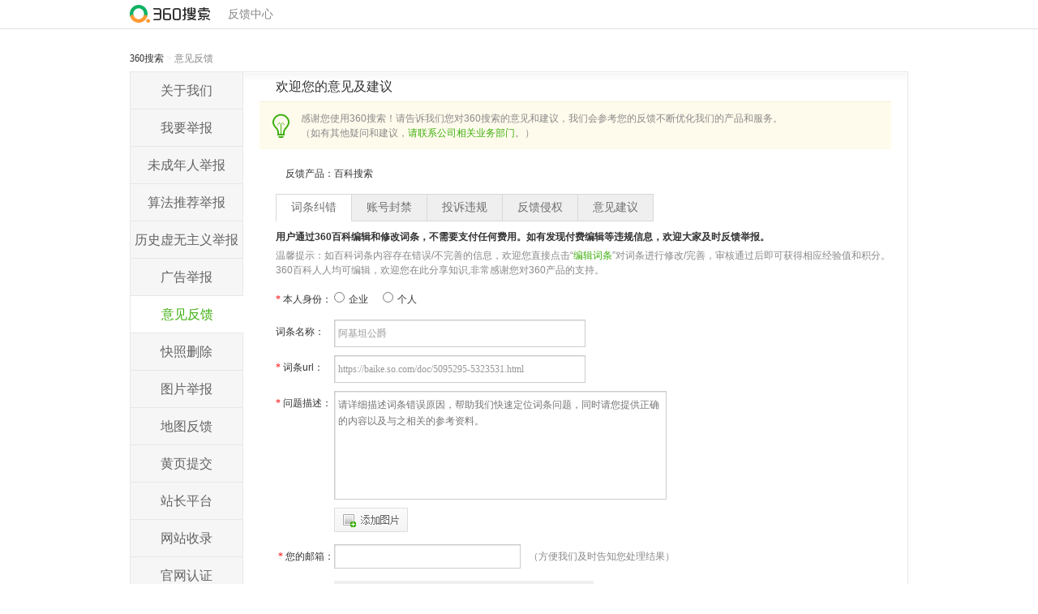

--- FILE ---
content_type: text/html; charset=utf-8
request_url: https://info.so.com/feedback_baike.html?type=wordcorrect&eid=5095295&sid=5323531&entryname=%E9%98%BF%E5%9F%BA%E5%9D%A6%E5%85%AC%E7%88%B5
body_size: 6653
content:
<!DOCTYPE html><!--[if lt IE 7 ]><html id="skin-outer" class="ie6"><![endif]--><!--[if IE 7 ]><html id="skin-outer" class="ie7"><![endif]--><!--[if IE 8 ]><html id="skin-outer" class="ie8"><![endif]--><!--[if IE 9 ]><html id="skin-outer" class="ie9"><![endif]--><!--[if (gt IE 9)|!(IE)]><!--><html><!--<![endif]--><head><meta charset="utf-8" /><title>用户意见反馈_360搜索</title><link rel="stylesheet" href="https://s4.ssl.qhres2.com/static/ee36137a68c776d0.css" /><link rel="shortcut icon" href="//s4.qhimg.com/static/121a1737750aa53d.ico" type="image/x-icon"><link rel="styleSheet" href="Public/Map/Css/public.css" /><style type="text/css">
.preview_fake{width:100px;height:100px;filter:progid:DXImageTransform.Microsoft.AlphaImageLoader(sizingMethod=scale);}
#preview_wrapper{width:630px;height:100px;zoom:1;border:1px solid #ccc;border-radius: 5px; margin-top: 5px; padding: 10px;margin-left: 72px;}
#preview_wrapper .preview_fake{ width: 100px; height: 100px; margin-top: 0px; margin-left: 0px; float:left; margin-right: 15px;}
.fileName{color:red;}
.feedback .mod-form .i .k {width:6em;}
.att{
    padding: 5px 0 12px;
    color: #888;
    font-weight: normal;
}
.feedback .nav{margin:0 0 10px;}
.tab-sec{overflow: hidden;zoom:1;}
.tab-sec .line{line-height: 30px;margin-bottom: 10px;zoom:1;overflow: hidden;}
.tab-sec label{float: left;width:6em;}
.tab-sec .rt{float: left;}
.tab-sec .rt .pt{margin-right: 15px;}
.tab-sec .rt .pt input{margin-right: 5px;}
.tab-sec .line .input{width: 300px;height: 20px;line-height: 20px;}
.tab-sec .line .txtarea{width: 400px;height: 120px;line-height: 20px;}
.feedback .input-file{margin-left: 72px;}
.feedback .line .limit{padding-left: 5px;float: left;}
.feedback .line label b{
    font-family: simhei;
    font-weight: normal;
    color: #f00;
    margin-right: 3px;
}
#contentnum{color: red;}
.feedback .input-file{display: inline-block;*display: inline;zoom:1;}
.tab-sec{display: none;}
.feedback .currTabContainer{display: block;}
.tab-sec .imgTipsWrap{display: none;margin-bottom: 15px;}
.imgTipsWrap label{line-height: 20px;}
.imgTips{float: left;width: 500px;line-height: 20px;color:#888;}
#wordcorrectAlbumImg{width:400px;overflow: hidden;}
#wordcorrectAlbumImg .album-img{margin-left: 72px;height: 120px;}
#wordcorrectAlbumImg .album-error{
    margin-left: 72px;
    height: 120px;width:120px;
}
</style><script src="https://s0.qhimg.com/lib/qwrap/113.js"></script><script>
    var publicurl = '/Public/Feed';
</script><script type="text/javascript" src="/Public/common/common.js"></script><meta name="description" content="" /></head><body><div id="doc"><style>
	#hd .logo a{padding-left: 0px; overflow: hidden;display: inline-block;font-size: 14px;}
	#hd .logo .title{cursor: default; background: none; text-indent: 0px; height: 23px; line-height: 22px; margin-bottom: 4px; padding-left: 11px;}
    /*#hd .logo span{font-size:16px;font-family:'Microsoft YaHei';line-height:35px;color:#888;display:inline-block;font-weight:lighter;}*/
    
.side
.menu span,.menu a {
	text-indent: 0; display: block; 
	background: none; 
	height: 45px; overflow: hidden;line-height: 45px;
	color:#636363;
	text-align: center;
	font-size: 16px;
}
.menu a{border-right: 1px solid #e7e7e7;}
.menu a:hover{text-decoration: none;}
.menu span a.cur{color:#3eaf0e;background-color:#fff;border-right: none;}
.menu span a:hover{color:#3eaf0e;}
.ie9 .uploadimg{
	display: none;
}
.hd-rtools {position: relative;font-size: 14px;}
.hd-rtools .user-group{position: absolute; right: 0; top: 0}
.hd-rtools .user-group .title {
    display: inline-block;
    height: 14px;
    overflow: hidden;
    text-overflow: ellipsis;
    white-space: nowrap;
	width: auto !important;
	cursor: pointer !important;
}
.hd-rtools .user-group .title .arrow{
    display: inline-block;
    width: 0;
    height: 0;
    margin-left: 6px;
    border-left: 4px solid transparent;
    border-right: 4px solid transparent;
    border-top: 5px solid #999;
    vertical-align: middle;
    transition: transform .15s ease-in-out;
}
.hd-rtools .user-group.u-logined:hover .title .arrow{transform: rotate(180deg);}
.g-shadow {
    box-shadow: 0 4px 16px 0 rgba(0, 0, 0, .12), 0 2px 6px 0 rgba(0, 0, 0, .04);
}
#hd .user-group a {background: none !important}
.g-menu {
    background: #fff;
    border-radius: 8px;
    border-bottom: none;
    font-size: 13px;
    min-width: 120px;
    overflow: hidden;
    padding: 8px 0;
    position: absolute;
    top: 32px;
    right: 0;
    z-index: 1000;
    display: none;
}
.hd-rtools .user-group.u-logined:hover .g-menu{display: block;}
.g-menu li {white-space: nowrap;}
.g-menu li a{
    display: block;
    padding: 3px 0;
    width: 100% !important;
	margin: 0 !important;
	height: auto !important;
    color: #333;
	font-size: 14px !important;
	text-align: center;
}
.g-menu li a:hover{color: #0fb264 !important; text-decoration: none;}
</style><div id="hd"><div class="inner"><div class="logo hd-rtools"><h1><a href="https://www.so.com">&nbsp;</a><a class="title">反馈中心</a></h1><div class="show-list user-group "></div></div></div></div><!--[if lte IE 8]><style>.low-ie{z-index: 9999;position:relative;top:0;width:100%;height:200px;background:#dd3526;color:#fff;}.low-ie .wrap{position:absolute;top:50%;left:50%;margin:-34px 0 0 -320px;width:640px}.low-ie a{color:#fff;text-decoration:underline}.low-ie img{float:left}.low-ie .line1{margin-bottom:12px;font-size:22px;font-family:Microsoft YaHei}.low-ie .line2{font-size:14px}.low-ie .txt{margin-left:95px}</style><div class="low-ie"><div class="wrap"><img src="https://p4.qhimg.com/t01a98c522e4e2bc792.jpg"><div class="txt"><p class="line1">您的浏览器版本太低，将不能正常使用360搜索反馈！</p><p class="line2">要正常浏览本网站，请安装&nbsp;&nbsp;&nbsp;<a href="//browser.360.cn/ee">360浏览器</a>，或者升级至&nbsp;&nbsp;&nbsp;<a href="//support.microsoft.com/zh-cn/products/internet-explorer">新版本 IE 浏览器</a> 。</p></div></div></div><![endif]--><div id="bd"><div class="crumbs"><a href="https://www.so.com" target="_blank">360搜索</a> &gt; <span class="cur">意见反馈</span></div><script>
	var _siteInfo = "info.so.com",
		_siteName = "www.so.com",
		_siteDitu = "map.so.com";
</script><div class="inner"><div class="side"><div class="menu"><style>
	.container {
		min-height: 551px
	}
</style><span><a href="/about.html" >关于我们</a></span><span><a href="/web_report.html" >我要举报</a></span><span><a href="/teenager_report.html" >未成年人举报</a></span><span><a href="/algorithm_report.html" >算法推荐举报</a></span><span><a href="/history_report.html" >历史虚无主义举报</a></span><span><a href="https://e.360.cn/static/zhihui/customerComplaintTrace/?adSource=1">广告举报</a></span><span><a href="/feedback.html" class="cur">意见反馈</a></span><span><a href="/cache_remove.html" >快照删除</a></span><span><a href="/image_report.html" >图片举报</a></span><span><a href="/map_suggest.html" >地图反馈</a></span><span><a href="http://dian.360.cn" >黄页提交</a></span><span><a href="https://zhanzhang.so.com/?m=Site&a=index">站长平台</a></span><span><a href="/site_submit.html" >网站收录</a></span><!-- <span><a href="/news_submit.html" >新闻源收录</a></span> --><span><a href="/web_check.html" >官网认证</a></span></div></div><div class="container"><div class="hd"><h2>欢迎您的意见及建议</h2></div><div class="bd"><div class="tips"><p>感谢您使用360搜索！请告诉我们您对360搜索的意见和建议，我们会参考您的反馈不断优化我们的产品和服务。<br />
                            （如有其他疑问和建议，<a href="https://www.360.cn/about/contactus.html">请联系公司相关业务部门</a>。）</p></div><div class="feedback"><div class="mod-form"><div class="i" style="padding-top:15px;margin-bottom: 10px;"><div class="k">反馈产品：</div><div class="v">百科搜索<div class="prompt"></div></div></div><ul class="nav" id="feedbackNav"><li data-tab="wordcorrect"><a href="javascript:void(0);">词条纠错</a></li><li data-tab="account"><a href="javascript:void(0);">账号封禁</a></li><li data-tab="violation"><a href="javascript:void(0);">投诉违规</a></li><li data-tab="infringement"><a href="javascript:void(0);">反馈侵权</a></li><li data-tab="suggest"><a href="javascript:void(0);">意见建议</a></li></ul><p><strong>用户通过360百科编辑和修改词条，不需要支付任何费用。如有发现付费编辑等违规信息，欢迎大家及时反馈举报。</strong></p><h4 class="att">温馨提示：如百科词条内容存在错误/不完善的信息，欢迎您直接点击“<a href="https://baike.so.com/create/edit/?product=baike&eid=5095295&sid=5323531&src=feedback" target="_blank">编辑词条</a>”对词条进行修改/完善，审核通过后即可获得相应经验值和积分。360百科人人均可编辑，欢迎您在此分享知识,非常感谢您对360产品的支持。</h4><!-- 词条纠错 --><form id="wordcorrect" class="tab-sec" action="/index.php?a=baikesubmit&m=Index&g=Feed" method="post" name="delcache"  enctype="multipart/form-data" onsubmit="return window.feedbackformBaike(this);"><!-- 图片 --><input type="hidden" name="casetype" class="baike-tabname"><div class="line"><label><b>*</b>本人身份：</label><div class="rt"><span class="pt"><input type="radio" name="identity" value="1" data-type="wordcorrect">企业 </span><span class="pt"><input type="radio" name="identity" value="2" data-type="wordcorrect">个人 </span></div><p class="limit"></p></div><div class="line"><label>词条名称：</label><input type="text" class="input-placeholder input" name="entryname" value="阿基坦公爵"></div><div class="line"><label><b>*</b>词条url：</label><input type="text" class="input input-placeholder entryurl" name="entryurl"><p class="limit"></p></div><div class="line"><label><b>*</b>问题描述：</label><textarea class="txtarea input input-placeholder" placeholder="请详细描述词条错误原因，帮助我们快速定位词条问题，同时请您提供正确的内容以及与之相关的参考资料。" name="content" id="content"></textarea><p class="limit"></p></div><div class="i i-nocol uploadimg" id="wordcorrectAlbumImg"><div class="input-file" id="upaddimg"><div class="bt-addimg"></div><input type="file" onchange="javascript:onUploadImgChange(this)" id="img_1" name="img[]" class="file"><input type="file" onchange="javascript:onUploadImgChange(this)" id="img_2" name="img[]" class="file"><input type="file" onchange="javascript:onUploadImgChange(this)" id="img_3" name="img[]" class="file"><input type="file" onchange="javascript:onUploadImgChange(this)" id="img_4" name="img[]" class="file"><input type="file" onchange="javascript:onUploadImgChange(this)" id="img_5" name="img[]" class="file"></div><div id="file_uploadQueue"></div><div id="preview_wrapper" style=" display: none;"></div></div><div class="line imgTipsWrap"><label>上传提示：</label><p class="imgTips"></p></div><div class="i"><div class="k"><b>*</b>您的邮箱：</div><div class="v"><input type="text" class="input input-placeholder" name="contact" id="contact" style="width:220px;" /><input type="hidden" id="browertype" name="browertype" value="" /><input type="hidden" id="browerversion" name="browerversion" value="" /><input type="hidden" id="osversion" name="osversion" value="" /><input type="hidden" id="referer" name="referer" value="" /><input type="hidden" id="src" name="src" value="" /><input type="hidden" name="eid" value="5095295"><input type="hidden" name="sid" value="5323531"><div class="prompt">（方便我们及时告知您处理结果）</div></div></div><div class="i"><div class="k"><b>*</b>验证码：</div><div class="v"><input type="hidden" class="input input-placeholder" id="wordcorrect_checkcodecheckcode" style="width:80px;" name="checkcode" /><div class="checkcode" id="wordcorrect_checkcode" style="float:left;width:320px;"></div><div class="prompt cachecode-tip" style="margin-left:10px;"></div><script src="https://s.ssl.qhres2.com/pkg/anti_captcha/vip/latest/q360.js" charset="utf-8"></script><script>    function diffcheckcode(e) {
        var $checkcode;
        if (e) {
            $checkcode = $(e).find('input[name="checkcode"]');
        } else {
            $checkcode = $('input[name="checkcode"]');
        }
        if ($checkcode.val() == '') {
            $('.cachecode-tip').css('color', 'red').html("请正确填写验证码");
            return false;
        }
        return true;
    }
    var id = 'wordcorrect_checkcode';
    var option = {
        id: 'PGBSHey0ZeCkhQm3qWTlwp16QCCChLtw',
        el: '#' + id,
        protocol: location.protocol.split(':')[0],
        type: 'inset',
        mode: 'click',
        onVerify: function (res) {
            if (res.result === true) {
                $('#wordcorrect_checkcodecheckcode').val(res.data.validate);
            } else if (res.result === false) {
                console.log('验证失败')
            }
        }
    }

    init360Captcha(option, function onready(captcha) {
    }, function onerror(err) {
        console.error(err)
    })
</script></div></div><div class="btn"><button type="submit" class="bt-submit-1">提交</button></div><input type="hidden" name="__hash__" value="bb663bd719f8df556c8de742021c171e_a486f488c363cf53baa48a807c83dbe8" /></form><!-- 账号封禁 --><form id="account" class="tab-sec" action="/index.php?a=baikesubmit&m=Index&g=Feed" method="post" name="delcache"  enctype="multipart/form-data" onsubmit="return window.feedbackformBaike(this);"><input type="hidden" name="casetype" class="baike-tabname"><div class="line"><label><b>*</b>用户名：</label><input type="text" class="input input-placeholder uname_fj" name="focus_username"><p class="limit"></p></div><div class="line"><label><b>*</b>详细说明：</label><textarea class="txtarea input input-placeholder" placeholder="如您的账号被封禁，请说明系统反馈的封禁原因，以便核实处理。百科不欢迎任何形式的广告宣传内容、恶意编辑或不相关信息，请按照百科规范进行编辑。" name="content" id="content"></textarea><p class="limit"></p></div><div class="i i-nocol uploadimg" class="upload-feedback-img"><div class="input-file" id="upaddimg"><div class="bt-addimg"></div><input type="file" onchange="javascript:onUploadImgChange(this)" id="img_1" name="img[]" class="file"><input type="file" onchange="javascript:onUploadImgChange(this)" id="img_2" name="img[]" class="file"><input type="file" onchange="javascript:onUploadImgChange(this)" id="img_3" name="img[]" class="file"><input type="file" onchange="javascript:onUploadImgChange(this)" id="img_4" name="img[]" class="file"><input type="file" onchange="javascript:onUploadImgChange(this)" id="img_5" name="img[]" class="file"></div><div id="file_uploadQueue"></div><div id="preview_wrapper" style=" display: none;"></div></div><div class="i"><div class="k"><b>*</b>您的邮箱：</div><div class="v"><input type="text" class="input input-placeholder" name="contact" id="contact" style="width:220px;" /><input type="hidden" id="browertype" name="browertype" value="" /><input type="hidden" id="browerversion" name="browerversion" value="" /><input type="hidden" id="osversion" name="osversion" value="" /><input type="hidden" id="referer" name="referer" value="" /><input type="hidden" id="src" name="src" value="" /><input type="hidden" name="eid" value="5095295"><input type="hidden" name="sid" value="5323531"><div class="prompt">（方便我们及时告知您处理结果）</div></div></div><div class="i"><div class="k"><b>*</b>验证码：</div><div class="v"><input type="hidden" class="input input-placeholder" id="account_checkcodecheckcode" style="width:80px;" name="checkcode" /><div class="checkcode" id="account_checkcode" style="float:left;width:320px;"></div><div class="prompt cachecode-tip" style="margin-left:10px;"></div><script src="https://s.ssl.qhres2.com/pkg/anti_captcha/vip/latest/q360.js" charset="utf-8"></script><script>    function diffcheckcode(e) {
        var $checkcode;
        if (e) {
            $checkcode = $(e).find('input[name="checkcode"]');
        } else {
            $checkcode = $('input[name="checkcode"]');
        }
        if ($checkcode.val() == '') {
            $('.cachecode-tip').css('color', 'red').html("请正确填写验证码");
            return false;
        }
        return true;
    }
    var id = 'account_checkcode';
    var option = {
        id: 'PGBSHey0ZeCkhQm3qWTlwp16QCCChLtw',
        el: '#' + id,
        protocol: location.protocol.split(':')[0],
        type: 'inset',
        mode: 'click',
        onVerify: function (res) {
            if (res.result === true) {
                $('#account_checkcodecheckcode').val(res.data.validate);
            } else if (res.result === false) {
                console.log('验证失败')
            }
        }
    }

    init360Captcha(option, function onready(captcha) {
    }, function onerror(err) {
        console.error(err)
    })
</script></div></div><div class="btn"><button type="submit" class="bt-submit-1">提交</button></div><input type="hidden" name="__hash__" value="bb663bd719f8df556c8de742021c171e_a486f488c363cf53baa48a807c83dbe8" /></form><!-- 投诉违规 --><form id="violation" class="tab-sec" action="/index.php?a=baikesubmit&m=Index&g=Feed" method="post" name="delcache"  enctype="multipart/form-data" onsubmit="return window.feedbackformBaike(this);"><input type="hidden" name="casetype" class="baike-tabname"><div class="line"><label>投诉词条名：</label><input type="text" class="input-placeholder input" name="entryname" value="阿基坦公爵"></div><div class="line"><label><b>*</b>词条url：</label><input type="text" class="input input-placeholder entryurl" name="entryurl"><p class="limit"></p></div><div class="line"><label>投诉用户：</label><input type="text" class="input input-placeholder" name="focus_username"></div><div class="line"><label><b>*</b>投诉原因：</label><textarea class="txtarea input input-placeholder" placeholder="请举报不适合百科收录的内容，请详细说明原因，通过截图、链接等直观的形式反馈，帮助我们定位问题。
如发现售卖词条等违规行为，请提供获取信息的渠道和相关人员信息，共建和谐的知识共享氛围，感谢支持。" name="content" id="content"></textarea><p class="limit"></p></div><div class="i i-nocol uploadimg" class="upload-feedback-img"><div class="input-file" id="upaddimg"><div class="bt-addimg"></div><input type="file" onchange="javascript:onUploadImgChange(this)" id="img_1" name="img[]" class="file"><input type="file" onchange="javascript:onUploadImgChange(this)" id="img_2" name="img[]" class="file"><input type="file" onchange="javascript:onUploadImgChange(this)" id="img_3" name="img[]" class="file"><input type="file" onchange="javascript:onUploadImgChange(this)" id="img_4" name="img[]" class="file"><input type="file" onchange="javascript:onUploadImgChange(this)" id="img_5" name="img[]" class="file"></div><div id="file_uploadQueue"></div><div id="preview_wrapper" style=" display: none;"></div></div><div class="i"><div class="k"><b>*</b>您的邮箱：</div><div class="v"><input type="text" class="input input-placeholder" name="contact" id="contact" style="width:220px;" /><input type="hidden" id="browertype" name="browertype" value="" /><input type="hidden" id="browerversion" name="browerversion" value="" /><input type="hidden" id="osversion" name="osversion" value="" /><input type="hidden" id="referer" name="referer" value="" /><input type="hidden" id="src" name="src" value="" /><input type="hidden" name="eid" value="5095295"><input type="hidden" name="sid" value="5323531"><div class="prompt">（方便我们及时告知您处理结果）</div></div></div><div class="i"><div class="k"><b>*</b>验证码：</div><div class="v"><input type="hidden" class="input input-placeholder" id="violation_checkcodecheckcode" style="width:80px;" name="checkcode" /><div class="checkcode" id="violation_checkcode" style="float:left;width:320px;"></div><div class="prompt cachecode-tip" style="margin-left:10px;"></div><script src="https://s.ssl.qhres2.com/pkg/anti_captcha/vip/latest/q360.js" charset="utf-8"></script><script>    function diffcheckcode(e) {
        var $checkcode;
        if (e) {
            $checkcode = $(e).find('input[name="checkcode"]');
        } else {
            $checkcode = $('input[name="checkcode"]');
        }
        if ($checkcode.val() == '') {
            $('.cachecode-tip').css('color', 'red').html("请正确填写验证码");
            return false;
        }
        return true;
    }
    var id = 'violation_checkcode';
    var option = {
        id: 'PGBSHey0ZeCkhQm3qWTlwp16QCCChLtw',
        el: '#' + id,
        protocol: location.protocol.split(':')[0],
        type: 'inset',
        mode: 'click',
        onVerify: function (res) {
            if (res.result === true) {
                $('#violation_checkcodecheckcode').val(res.data.validate);
            } else if (res.result === false) {
                console.log('验证失败')
            }
        }
    }

    init360Captcha(option, function onready(captcha) {
    }, function onerror(err) {
        console.error(err)
    })
</script></div></div><div class="btn"><button type="submit" class="bt-submit-1">提交</button></div><input type="hidden" name="__hash__" value="bb663bd719f8df556c8de742021c171e_a486f488c363cf53baa48a807c83dbe8" /></form><!-- 反馈侵权 --><form id="infringement" class="tab-sec" action="/index.php?a=baikesubmit&m=Index&g=Feed" method="post" name="delcache"  enctype="multipart/form-data" onsubmit="return window.feedbackformBaike(this);"><input type="hidden" name="casetype" class="baike-tabname"><div class="line"><label><b>*</b>本人身份：</label><div class="rt"><span class="pt"><input type="radio" name="identity" value="1" data-type="infringement">企业 </span><span class="pt"><input type="radio" name="identity" value="2" data-type="infringement">个人 </span></div><p class="limit"></p></div><div class="line"><label>词条名称：</label><input type="text" class="input-placeholder input" name="entryname" value="阿基坦公爵"></div><div class="line"><label><b>*</b>词条url：</label><input type="text" class="input input-placeholder entryurl" name="entryurl"><p class="limit"></p></div><div class="line"><label><b>*</b>问题描述：</label><textarea class="txtarea input input-placeholder" placeholder="请详细描述涉及侵权的相关内容，帮助我们快速定位词条问题，同时请您提供与之相关的参考资料。" name="content" id="content"></textarea><p class="limit"></p></div><div class="i i-nocol uploadimg" class="upload-feedback-img"><div class="input-file" id="upaddimg"><div class="bt-addimg"></div><input type="file" onchange="javascript:onUploadImgChange(this)" id="img_1" name="img[]" class="file"><input type="file" onchange="javascript:onUploadImgChange(this)" id="img_2" name="img[]" class="file"><input type="file" onchange="javascript:onUploadImgChange(this)" id="img_3" name="img[]" class="file"><input type="file" onchange="javascript:onUploadImgChange(this)" id="img_4" name="img[]" class="file"><input type="file" onchange="javascript:onUploadImgChange(this)" id="img_5" name="img[]" class="file"></div><div id="file_uploadQueue"></div><div id="preview_wrapper" style=" display: none;"></div></div><div class="line imgTipsWrap"><label>上传提示：</label><p class="imgTips"></p></div><div class="i"><div class="k"><b>*</b>您的邮箱：</div><div class="v"><input type="text" class="input input-placeholder" name="contact" id="contact" style="width:220px;" /><input type="hidden" id="browertype" name="browertype" value="" /><input type="hidden" id="browerversion" name="browerversion" value="" /><input type="hidden" id="osversion" name="osversion" value="" /><input type="hidden" id="referer" name="referer" value="" /><input type="hidden" id="src" name="src" value="" /><input type="hidden" name="eid" value="5095295"><input type="hidden" name="sid" value="5323531"><div class="prompt">（方便我们及时告知您处理结果）</div></div></div><div class="i"><div class="k"><b>*</b>验证码：</div><div class="v"><input type="hidden" class="input input-placeholder" id="infringement_checkcodecheckcode" style="width:80px;" name="checkcode" /><div class="checkcode" id="infringement_checkcode" style="float:left;width:320px;"></div><div class="prompt cachecode-tip" style="margin-left:10px;"></div><script src="https://s.ssl.qhres2.com/pkg/anti_captcha/vip/latest/q360.js" charset="utf-8"></script><script>    function diffcheckcode(e) {
        var $checkcode;
        if (e) {
            $checkcode = $(e).find('input[name="checkcode"]');
        } else {
            $checkcode = $('input[name="checkcode"]');
        }
        if ($checkcode.val() == '') {
            $('.cachecode-tip').css('color', 'red').html("请正确填写验证码");
            return false;
        }
        return true;
    }
    var id = 'infringement_checkcode';
    var option = {
        id: 'PGBSHey0ZeCkhQm3qWTlwp16QCCChLtw',
        el: '#' + id,
        protocol: location.protocol.split(':')[0],
        type: 'inset',
        mode: 'click',
        onVerify: function (res) {
            if (res.result === true) {
                $('#infringement_checkcodecheckcode').val(res.data.validate);
            } else if (res.result === false) {
                console.log('验证失败')
            }
        }
    }

    init360Captcha(option, function onready(captcha) {
    }, function onerror(err) {
        console.error(err)
    })
</script></div></div><div class="btn"><button type="submit" class="bt-submit-1">提交</button></div><input type="hidden" name="__hash__" value="bb663bd719f8df556c8de742021c171e_a486f488c363cf53baa48a807c83dbe8" /></form><!-- 意见建议 --><form id="suggest" class="tab-sec" action="/index.php?a=baikesubmit&m=Index&g=Feed" method="post" name="delcache"  enctype="multipart/form-data" onsubmit="return window.feedbackformBaike(this);"><input type="hidden" name="casetype" class="baike-tabname"><div class="line"><label><b>*</b>意见建议：</label><textarea class="txtarea input input-placeholder" placeholder="亲爱的百科用户，欢迎您对我们的产品提出意见和建议，帮助我们更好地为广大用户提供知识服务。" name="content" id="content"></textarea><p class="limit"></p></div><div class="i i-nocol uploadimg" class="upload-feedback-img"><div class="input-file" id="upaddimg"><div class="bt-addimg"></div><input type="file" onchange="javascript:onUploadImgChange(this)" id="img_1" name="img[]" class="file"><input type="file" onchange="javascript:onUploadImgChange(this)" id="img_2" name="img[]" class="file"><input type="file" onchange="javascript:onUploadImgChange(this)" id="img_3" name="img[]" class="file"><input type="file" onchange="javascript:onUploadImgChange(this)" id="img_4" name="img[]" class="file"><input type="file" onchange="javascript:onUploadImgChange(this)" id="img_5" name="img[]" class="file"></div><div id="file_uploadQueue"></div><div id="preview_wrapper" style=" display: none;"></div></div><div class="i"><div class="k"><b>*</b>您的邮箱：</div><div class="v"><input type="text" class="input input-placeholder" name="contact" id="contact" style="width:220px;" /><input type="hidden" id="browertype" name="browertype" value="" /><input type="hidden" id="browerversion" name="browerversion" value="" /><input type="hidden" id="osversion" name="osversion" value="" /><input type="hidden" id="referer" name="referer" value="" /><input type="hidden" id="src" name="src" value="" /><input type="hidden" name="eid" value="5095295"><input type="hidden" name="sid" value="5323531"><div class="prompt">（方便我们及时告知您处理结果）</div></div></div><div class="i"><div class="k"><b>*</b>验证码：</div><div class="v"><input type="hidden" class="input input-placeholder" id="suggest_checkcodecheckcode" style="width:80px;" name="checkcode" /><div class="checkcode" id="suggest_checkcode" style="float:left;width:320px;"></div><div class="prompt cachecode-tip" style="margin-left:10px;"></div><script src="https://s.ssl.qhres2.com/pkg/anti_captcha/vip/latest/q360.js" charset="utf-8"></script><script>    function diffcheckcode(e) {
        var $checkcode;
        if (e) {
            $checkcode = $(e).find('input[name="checkcode"]');
        } else {
            $checkcode = $('input[name="checkcode"]');
        }
        if ($checkcode.val() == '') {
            $('.cachecode-tip').css('color', 'red').html("请正确填写验证码");
            return false;
        }
        return true;
    }
    var id = 'suggest_checkcode';
    var option = {
        id: 'PGBSHey0ZeCkhQm3qWTlwp16QCCChLtw',
        el: '#' + id,
        protocol: location.protocol.split(':')[0],
        type: 'inset',
        mode: 'click',
        onVerify: function (res) {
            if (res.result === true) {
                $('#suggest_checkcodecheckcode').val(res.data.validate);
            } else if (res.result === false) {
                console.log('验证失败')
            }
        }
    }

    init360Captcha(option, function onready(captcha) {
    }, function onerror(err) {
        console.error(err)
    })
</script></div></div><div class="btn"><button type="submit" class="bt-submit-1">提交</button></div><input type="hidden" name="__hash__" value="bb663bd719f8df556c8de742021c171e_a486f488c363cf53baa48a807c83dbe8" /></form></div></div></div></div></div></div><div id="ft"><p id="footer">©2026 360.CN 奇虎360旗下搜索服务  <a href="https://beian.miit.gov.cn/" target="_blank">京ICP备08010314号-19</a>&nbsp;<a target="_blank" href="http://www.beian.gov.cn/portal/registerSystemInfo?recordcode=11000002000022">京公网安备11000002000022号</a></p><script src="https://s3.ssl.qhimg.com/!16c59446/monitor.js"></script><script src="/Public/common/domonitor.js"></script><script type="text/javascript" src="/Public/common/jquery-1.7.min.js"></script><script>
    //  获取底部备案信息
    var cloud_config_url = "https://api.ssl.so.com/cloud_config",
        cloud_config_param = {
            keys: "footer.html",
            from: "www.so.com"
        }
    $.ajax({
        url: cloud_config_url,
        data: cloud_config_param,
        method: 'get',
        dataType: 'jsonp',
        crossDomain: true,
        success: function (data) {
            if (data.data && data.data['footer.html']) {
                $("#footer").html(data.data['footer.html']);
            }
        },
        error: function (e) { }
    });
</script></div></div><script type="text/javascript" src="/Public/common/jquery-1.7.min.js"></script><!-- <script type="text/javascript" src="/Public/common/tool.js"></script> --><script type="text/javascript">
    var eid = "5095295",
        sid = "5323531";
</script><script type="text/javascript" src="/Public/common/feed_baike.js"></script></body></html>

--- FILE ---
content_type: text/html; charset=UTF-8
request_url: https://vipcaptcha.antispam.360.cn/clicaptcha/get?callback=Q360_1768769036298&referer=https%3A%2F%2Finfo.so.com%2Ffeedback_baike.html%3Ftype%3Dwordcorrect%26eid%3D5095295%26sid%3D5323531%26entryname%3D%25E9%2598%25BF%25E5%259F%25BA%25E5%259D%25A6%25E5%2585%25AC%25E7%2588%25B5&protocol=https&id=PGBSHey0ZeCkhQm3qWTlwp16QCCChLtw&type=inset&fp=b226deffee72e4619c9a9f7563319ce9&Q_UDID=7277df6f-b92c-abce-8bb6-62b7c437ec15&version=1.2.7
body_size: 204
content:
Q360_1768769036298({"code":0,"data":{"pic_url":"https://p3.ssl.qhimgs4.com/t01c40a9659ca1fa2c9.jpg","token":"47a284d5c128ddb2ff6c318bab3565a2"},"msg":"OK","request_id":"20260119044356eZbZTn4PiHsifNpwyq"})

--- FILE ---
content_type: text/html; charset=UTF-8
request_url: https://vipcaptcha.antispam.360.cn/clicaptcha/get?callback=Q360_1768769040245&referer=https%3A%2F%2Finfo.so.com%2Ffeedback_baike.html%3Ftype%3Dwordcorrect%26eid%3D5095295%26sid%3D5323531%26entryname%3D%25E9%2598%25BF%25E5%259F%25BA%25E5%259D%25A6%25E5%2585%25AC%25E7%2588%25B5&protocol=https&id=PGBSHey0ZeCkhQm3qWTlwp16QCCChLtw&type=inset&fp=b226deffee72e4619c9a9f7563319ce9&Q_UDID=7277df6f-b92c-abce-8bb6-62b7c437ec15&version=1.2.7
body_size: 205
content:
Q360_1768769040245({"code":0,"data":{"pic_url":"https://p3.ssl.qhimgs4.com/t01c40a9659ca1fa2c9.jpg","token":"f79ae05b75d5e157930f4acc8dbdc6da"},"msg":"OK","request_id":"20260119044356qLB1RAeC2WDKInB77k"})

--- FILE ---
content_type: text/html; charset=UTF-8
request_url: https://vipcaptcha.antispam.360.cn/clicaptcha/get?callback=Q360_1768769042208&referer=https%3A%2F%2Finfo.so.com%2Ffeedback_baike.html%3Ftype%3Dwordcorrect%26eid%3D5095295%26sid%3D5323531%26entryname%3D%25E9%2598%25BF%25E5%259F%25BA%25E5%259D%25A6%25E5%2585%25AC%25E7%2588%25B5&protocol=https&id=PGBSHey0ZeCkhQm3qWTlwp16QCCChLtw&type=inset&fp=b226deffee72e4619c9a9f7563319ce9&Q_UDID=7277df6f-b92c-abce-8bb6-62b7c437ec15&version=1.2.7
body_size: 205
content:
Q360_1768769042208({"code":0,"data":{"pic_url":"https://p3.ssl.qhimgs4.com/t01c40a9659ca1fa2c9.jpg","token":"5e6b2445f3c092d383364146ff804e09"},"msg":"OK","request_id":"20260119044356L1rc1CfwwaTQP2zWS4"})

--- FILE ---
content_type: text/html; charset=UTF-8
request_url: https://vipcaptcha.antispam.360.cn/clicaptcha/get?callback=Q360_1768769039818&referer=https%3A%2F%2Finfo.so.com%2Ffeedback_baike.html%3Ftype%3Dwordcorrect%26eid%3D5095295%26sid%3D5323531%26entryname%3D%25E9%2598%25BF%25E5%259F%25BA%25E5%259D%25A6%25E5%2585%25AC%25E7%2588%25B5&protocol=https&id=PGBSHey0ZeCkhQm3qWTlwp16QCCChLtw&type=inset&fp=b226deffee72e4619c9a9f7563319ce9&Q_UDID=7277df6f-b92c-abce-8bb6-62b7c437ec15&version=1.2.7
body_size: 202
content:
Q360_1768769039818({"code":0,"data":{"pic_url":"https://p3.ssl.qhimgs4.com/t01c40a9659ca1fa2c9.jpg","token":"50d1d043b862885557aca09798d45076"},"msg":"OK","request_id":"202601190443560h3vyJa8WLw41hTPsC"})

--- FILE ---
content_type: text/html; charset=UTF-8
request_url: https://vipcaptcha.antispam.360.cn/clicaptcha/get?callback=Q360_1768769037694&referer=https%3A%2F%2Finfo.so.com%2Ffeedback_baike.html%3Ftype%3Dwordcorrect%26eid%3D5095295%26sid%3D5323531%26entryname%3D%25E9%2598%25BF%25E5%259F%25BA%25E5%259D%25A6%25E5%2585%25AC%25E7%2588%25B5&protocol=https&id=PGBSHey0ZeCkhQm3qWTlwp16QCCChLtw&type=inset&fp=b226deffee72e4619c9a9f7563319ce9&Q_UDID=7277df6f-b92c-abce-8bb6-62b7c437ec15&version=1.2.7
body_size: 205
content:
Q360_1768769037694({"code":0,"data":{"pic_url":"https://p3.ssl.qhimgs4.com/t01c40a9659ca1fa2c9.jpg","token":"6e0829bcdec3f83603ee8e0038895e52"},"msg":"OK","request_id":"20260119044356dmfo8pucgmiDxMjHj3"})